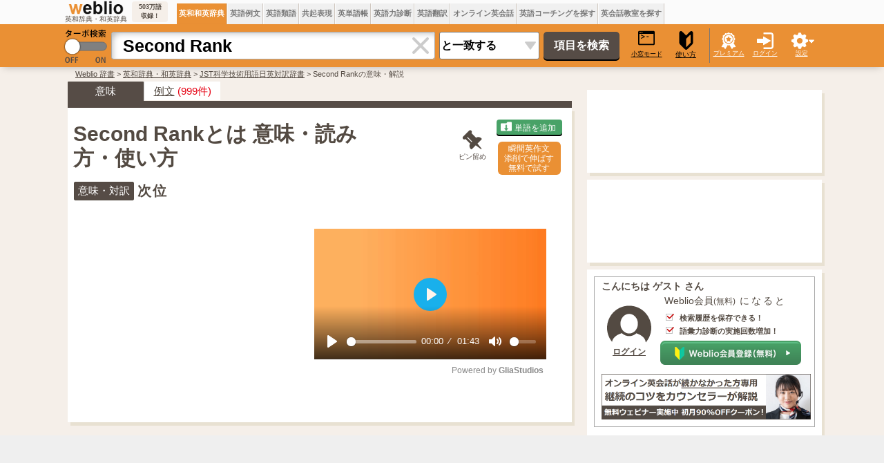

--- FILE ---
content_type: text/html; charset=utf-8
request_url: https://www.google.com/recaptcha/api2/aframe
body_size: 267
content:
<!DOCTYPE HTML><html><head><meta http-equiv="content-type" content="text/html; charset=UTF-8"></head><body><script nonce="0ypRgiHvy2Rhrp4SXwSk7g">/** Anti-fraud and anti-abuse applications only. See google.com/recaptcha */ try{var clients={'sodar':'https://pagead2.googlesyndication.com/pagead/sodar?'};window.addEventListener("message",function(a){try{if(a.source===window.parent){var b=JSON.parse(a.data);var c=clients[b['id']];if(c){var d=document.createElement('img');d.src=c+b['params']+'&rc='+(localStorage.getItem("rc::a")?sessionStorage.getItem("rc::b"):"");window.document.body.appendChild(d);sessionStorage.setItem("rc::e",parseInt(sessionStorage.getItem("rc::e")||0)+1);localStorage.setItem("rc::h",'1768925753500');}}}catch(b){}});window.parent.postMessage("_grecaptcha_ready", "*");}catch(b){}</script></body></html>

--- FILE ---
content_type: application/javascript; charset=utf-8
request_url: https://fundingchoicesmessages.google.com/f/AGSKWxVdBtD3BdNoNbfq2FJUOUre_6FRUqWg7cXLWUh_qMsyrn9m-M8DFotEXZ07XMDy1I8X3z2zrAhZRN2TujCgt-za9fl1a0E2W1Uqp4XqP_ja8iTYGU0zfcYbxBjm7qfUN5UDnwIXdgyUbGJsq1P615zWiWvEuJkWcjj4OM7EEC_Cg3ZcuKDwVpwU9hYB/_/aff.htm/lazy-ads-470x60.swf?/ads/square-/ad_area.
body_size: -1290
content:
window['de68a37e-718f-4e62-a3de-a5e54ec20bfc'] = true;